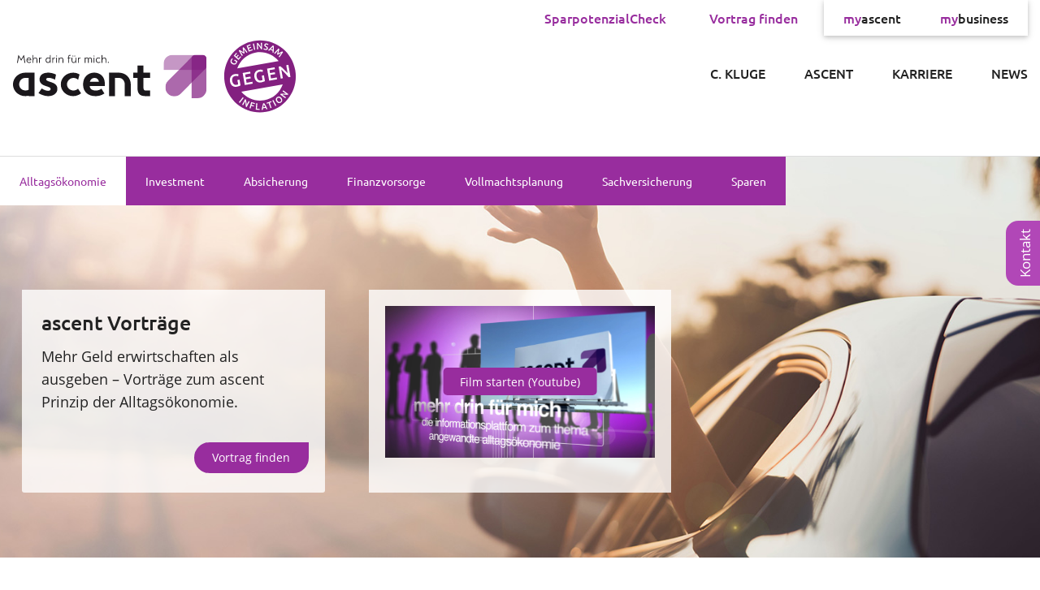

--- FILE ---
content_type: text/html; charset=UTF-8
request_url: https://www.ascent-partner.de/carloskluge/sachversicherung/kfz
body_size: 24933
content:
<!doctype html>
<html lang="de">
<head>
    
    
<meta charset="utf-8">

<title>KFZ | Carlos Kluge</title>

<meta name="description" content="Carlos Kluge - Produkte">

<meta name="application-name" content="Carlos Kluge"/>
<meta name="msapplication-TileColor" content="#FFFFFF" />
<meta name="msapplication-TileImage" content="https://www.ascent-partner.de/themes/ascent/assets/media/favicons/mstile-144x144.png" />

<link rel="icon" type="image/ico" href="https://www.ascent-partner.de/themes/ascent/assets/media/favicons/favicon.ico"/>
<link rel="icon" type="image/ico" href="https://www.ascent-partner.de/themes/ascent/assets/media/favicons/favicon-16x16.png" sizes="16x16"/>
<link rel="icon" type="image/ico" href="https://www.ascent-partner.de/themes/ascent/assets/media/favicons/favicon-32x32.png" sizes="32x32"/>

<link rel="apple-touch-icon-precomposed" sizes="57x57" href="https://www.ascent-partner.de/themes/ascent/assets/media/favicons/apple-touch-icon-57x57.png" />
<link rel="apple-touch-icon-precomposed" sizes="72x72" href="https://www.ascent-partner.de/themes/ascent/assets/media/favicons/apple-touch-icon-72x72.png" />
<link rel="apple-touch-icon-precomposed" sizes="114x114" href="https://www.ascent-partner.de/themes/ascent/assets/media/favicons/apple-touch-icon-114x114.png" />
<link rel="apple-touch-icon-precomposed" sizes="144x144" href="https://www.ascent-partner.de/themes/ascent/assets/media/favicons/apple-touch-icon-144x144.png" />
<link rel="apple-touch-icon-precomposed" sizes="120x120" href="https://www.ascent-partner.de/themes/ascent/assets/media/favicons/apple-touch-icon-120x120.png" />
<link rel="apple-touch-icon-precomposed" sizes="152x152" href="https://www.ascent-partner.de/themes/ascent/assets/media/favicons/apple-touch-icon-152x152.png" />

<meta name="viewport" content="width=device-width, initial-scale=1, shrink-to-fit=no">

<!-- Twitter -->
<meta name="twitter:card" content="summary"/>
<meta name="twitter:site" content="@ascent"/>
<meta name="twitter:title" content=""/>
<meta name="twitter:description" content=""/>
<!-- Twitter ENDE -->

<!-- FB und Google+ -->
<meta property="fb:app_id" content=""/>
<meta property="og:type" content="website"/>
<meta property="og:url" content="https://www.ascent.de/"/>
<meta property="og:title" content=""/>
<meta property="og:description" content=""/>
<meta property="og:locale" content="de_DE"/>
<!-- FB ENDE -->

<script type="text/javascript">
    var _paq = window._paq || [];
    _paq.push(["setCustomVariable", 1, "partner", "carloskluge", "visit"]);
    _paq.push(["disableCookies"]);
    _paq.push(['trackPageView']);
    _paq.push(['enableLinkTracking']);
    (function () {
        var u = "//www.ascent.de/sa/m/";
        _paq.push(['setTrackerUrl', u + 'p']);
        _paq.push(['setSiteId', '7']);
        var d = document, g = d.createElement('script'), s = d.getElementsByTagName('script')[0];
        g.type = 'text/javascript';
        g.async = true;
        g.defer = true;
        g.src = u + 'j';
        s.parentNode.insertBefore(g, s);
    })();
</script>

    <link href="https://www.ascent-partner.de/themes/ascent/assets/compiled/main.css?1744885766" rel="stylesheet">
<link href="https://www.ascent-partner.de/themes/ascent/assets/theme.css?1745335594" rel="stylesheet">


<link rel="stylesheet" property="stylesheet" href="/modules/system/assets/css/framework-extras.css"></head>

<body class="flex-column full-width">

    <div class="container mb-5">
    <div class="nav-scroller bg-white">
        <div class="clearfix">
            <nav id="asc-nav-rooftop">
                <div class="d-none d-lg-block mr-2">
                                            <a class="nav-link text-ascent" href="https://www.ascent-partner.de/carloskluge/sparpotenzial-check">SparpotenzialCheck</a>
                                        <a class="nav-link text-ascent" href="https://www.ascent-partner.de/carloskluge/vortrag">Vortrag finden</a>
                                    </div>

                <div id="asc-nav-rooftop-buttons">
                    <a class="nav-link" href="https://www.ascent.de/myascent" target="_blank"><span class="text-ascent">my</span>ascent</a>
                    <a class="nav-link" href="https://mybusiness.ascent.de" target="_blank"><span class="text-ascent">my</span>business</a>
                </div>
            </nav>
        </div>
                <a class="navbar-brand float-left" href="/carloskluge"><img src="https://www.ascent-partner.de/themes/ascent/assets/media/logo_ascent_inflation.svg"
                                                                                      alt="ascent - mehr drin für mich." width="350"></a>
                                                                                      
        <div class="clearfix mt-4">
            <nav class="nav nav-right text-uppercase float-right">
                                    <a class="nav-link px-4  active" href="https://www.ascent-partner.de/carloskluge"
                    >C. Kluge</a>
                
                <a class="nav-link px-4  active" href="https://www.ascent-partner.de/carloskluge/ascent">ascent</a>
                <a class="nav-link px-4" href="https://www.ascent-partner.de/carloskluge/karriere">Karriere</a>
                <a class="nav-link px-4 last" href="https://www.ascent-partner.de/carloskluge/news">News</a>
                            </nav>
        </div>
    </div>
</div>

<div id="myNav" class="overlay">
        <a class="navbar-brand" href="/"><img src="https://www.ascent-partner.de/themes/ascent/assets/media/logo_ascent_inflation.svg" alt="ascent - mehr drin für mich." width="350"></a>
        <a href="javascript:void(0)" class="closebtn" onclick="closeNav()">&times;</a>

    <div class="overlay-content">

        <a class="nav-link" href="https://www.ascent-partner.de/carloskluge/alltagsoekonomie">Alltagsökonomie</a>

        <div class="panel-group" id="accordion">
            <div class="panel panel-default">
                <div class="panel-heading">
                    <h4 class="panel-title">
                        <a class=" accordion-toggle collapsed" data-toggle="collapse" data-parent="#accordion" href="#collapseOne">
                            Investment<span class="pfeil" id="pfeil"><img src="https://www.ascent-partner.de/themes/ascent/assets/media/arrow-down.png" alt="Pfeil unten"></span>
                        </a>
                    </h4>
                </div>
                <div id="collapseOne" class="panel-collapse collapse" data-parent="#accordion">
                    <div class="panel-body untermenu untermenu">
                            <li>
        <a class="menu-item" href="https://www.ascent-partner.de/carloskluge/investment/einmalig">
            Einmalig</a>
    </li>
    <li>
        <a class="menu-item" href="https://www.ascent-partner.de/carloskluge/investment/regelmaessig">
            Regelmäßig</a>
    </li>
    <li>
        <a class="menu-item" href="https://www.ascent-partner.de/carloskluge/investment/gold">
            Gold</a>
    </li>
    <li>
        <a class="menu-item" href="https://www.ascent-partner.de/carloskluge/investment/immobilien">
            Immobilien</a>
    </li>
                        <div class="dropdown-divider"></div>
                        <!--<li>
                            <a class="menu-item" href="#">
                                <i class="fas fa-caret-right pl-1 pr-3"></i>
                                <button type="button" class="btn btn-light btn-md">Weitere</button>
                            </a>
                        </li>-->
                    </div>
                </div>
            </div>
            <div class="panel panel-default">
                <div class="panel-heading">
                    <h4 class="panel-title">
                        <a class=" accordion-toggle collapsed" data-toggle="collapse" data-parent="#accordion" href="#collapseTwo">
                            Absicherung<span class="pfeil" id="pfeil"><img src="https://www.ascent-partner.de/themes/ascent/assets/media/arrow-down.png" alt="Pfeil unten"></span>
                        </a>
                    </h4>
                </div>
                <div id="collapseTwo" class="panel-collapse collapse" data-parent="#accordion">
                    <div class="panel-body untermenu">
                            <li>
        <a class="menu-item" href="https://www.ascent-partner.de/carloskluge/absicherung/berufsunfaehigkeitsversicherung">
            Berufsunfähigkeitsversicherung</a>
    </li>
    <li>
        <a class="menu-item" href="https://www.ascent-partner.de/carloskluge/absicherung/erwerbsunfaehigkeitsversicherung">
            Erwerbsunfähigkeitsversicherung</a>
    </li>
    <li>
        <a class="menu-item" href="https://www.ascent-partner.de/carloskluge/absicherung/risikolebensversicherung">
            Risikolebensversicherung</a>
    </li>
    <li>
        <a class="menu-item" href="https://www.ascent-partner.de/carloskluge/absicherung/unfall">
            Unfallversicherung</a>
    </li>
                            <li>
        <a class="menu-item" href="https://www.ascent-partner.de/carloskluge/absicherung/pflegerente">
            Pflegerente</a>
    </li>
    <li>
        <a class="menu-item" href="https://www.ascent-partner.de/carloskluge/absicherung/pflegetagegeldversicherung">
            Pflegetagegeldversicherung</a>
    </li>
                            <li>
        <a class="menu-item" href="https://www.ascent-partner.de/carloskluge/absicherung/krankenzusatzversicherung">
            Krankenzusatzversicherung</a>
    </li>
    <li>
        <a class="menu-item" href="https://www.ascent-partner.de/carloskluge/absicherung/krankenversicherung">
            Private Krankenversicherung</a>
    </li>
    <li>
        <a class="menu-item" href="https://www.ascent-partner.de/carloskluge/absicherung/schwere-krankheit">
            Schwere Krankheit</a>
    </li>
    <li>
        <a class="menu-item" href="https://www.ascent-partner.de/carloskluge/absicherung/gesetzliche-krankenversicherung">
            Gesetzliche Krankenversicherung</a>
    </li>
                        <div class="dropdown-divider"></div>
                        <!--<li>
                            <a class="menu-item" href="#">
                                <i class="fas fa-caret-right pl-1 pr-3"></i>
                                <button type="button" class="btn btn-light btn-md">Weitere</button>
                            </a>
                        </li>-->
                    </div>
                </div>
            </div>
            <div class="panel panel-default">
                <div class="panel-heading">
                    <h4 class="panel-title">
                        <a class=" accordion-toggle collapsed" data-toggle="collapse" data-parent="#accordion" href="#collapseThree">
                            Finanzvorsorge<span class="pfeil" id="pfeil"><img src="https://www.ascent-partner.de/themes/ascent/assets/media/arrow-down.png" alt="Pfeil unten"></span>
                        </a>
                    </h4>
                </div>
                <div id="collapseThree" class="panel-collapse collapse" data-parent="#accordion">
                    <div class="panel-body untermenu">
                            <li>
        <a class="menu-item" href="https://www.ascent-partner.de/carloskluge/finanzvorsorge/privat">
            Privat</a>
    </li>
    <li>
        <a class="menu-item" href="https://www.ascent-partner.de/carloskluge/finanzvorsorge/betrieblich">
            Betrieblich</a>
    </li>
    <li>
        <a class="menu-item" href="https://www.ascent-partner.de/carloskluge/finanzvorsorge/riester">
            Riester</a>
    </li>
    <li>
        <a class="menu-item" href="https://www.ascent-partner.de/carloskluge/finanzvorsorge/ruerup">
            Rürup</a>
    </li>

                        <div class="dropdown-divider"></div>
                        <!--<li>
                            <a class="menu-item" href="#">
                                <i class="fas fa-caret-right pl-1 pr-3"></i>
                                <button type="button" class="btn btn-light btn-md">Weitere</button>
                            </a>
                        </li>-->
                    </div>
                </div>
            </div>
            <div class="panel panel-default">
                <div class="panel-heading">
                    <h4 class="panel-title">
                        <a class=" accordion-toggle collapsed" data-toggle="collapse" data-parent="#accordion" href="#collapsea">
                            Vollmachtsplanung<span class="pfeil" id="pfeil"><img src="https://www.ascent-partner.de/themes/ascent/assets/media/arrow-down.png" alt="Pfeil unten"></span>
                        </a>
                    </h4>
                </div>
                <div id="collapsea" class="panel-collapse collapse" data-parent="#accordion">
                    <div class="panel-body untermenu">
                            <li>
        <a class="menu-item" href="https://www.ascent-partner.de/carloskluge/vollmachtsplanung/patientenverfuegung">
            Patientenverfügung</a>
    </li>
    <li>
        <a class="menu-item" href="https://www.ascent-partner.de/carloskluge/vollmachtsplanung/sorgerechtsverfuegung">
            Sorgerechtsverfügung</a>
    </li>
    <li>
        <a class="menu-item" href="https://www.ascent-partner.de/carloskluge/vollmachtsplanung/vorsorgevollmacht">
            Vorsorgevollmacht</a>
    </li>
    <li>
        <a class="menu-item" href="https://www.ascent-partner.de/carloskluge/vollmachtsplanung/nothilfepass">
            Nothilfepass</a>
    </li>

                        <div class="dropdown-divider"></div>
                        <!--<li>
                            <a class="menu-item" href="#">
                                <i class="fas fa-caret-right pl-1 pr-3"></i>
                                <button type="button" class="btn btn-light btn-md">Weitere</button>
                            </a>
                        </li>-->
                    </div>
                </div>
            </div>
            <div class="panel panel-default">
                <div class="panel-heading">
                    <h4 class="panel-title">
                        <a class=" accordion-toggle collapsed" data-toggle="collapse" data-parent="#accordion" href="#collapseb">
                            Sachversicherung<span class="pfeil" id="pfeil"><img src="https://www.ascent-partner.de/themes/ascent/assets/media/arrow-down.png" alt="Pfeil unten"></span>
                        </a>
                    </h4>
                </div>
                <div id="collapseb" class="panel-collapse collapse" data-parent="#accordion">
                    <div class="panel-body untermenu">
                            <li>
        <a class="menu-item" href="https://www.ascent-partner.de/carloskluge/sachversicherung/hausratversicherung">
            Hausratversicherung</a>
    </li>
    <li>
        <a class="menu-item" href="https://www.ascent-partner.de/carloskluge/sachversicherung/privathaftpflicht">
            Privathaftpflicht</a>
    </li>
    <li>
        <a class="menu-item" href="https://www.ascent-partner.de/carloskluge/sachversicherung/handyversicherung">
            Handyversicherung</a>
    </li>
    <li>
        <a class="menu-item" href="https://www.ascent-partner.de/carloskluge/sachversicherung/photovoltaik">
            Photovoltaik</a>
    </li>
    <li>
        <a class="menu-item" href="https://www.ascent-partner.de/carloskluge/sachversicherung/kfz">
            KFZ</a>
    </li>
    <li>
        <a class="menu-item" href="https://www.ascent-partner.de/carloskluge/sachversicherung/motorrad">
            Motorrad</a>
    </li>
    <li>
        <a class="menu-item" href="https://www.ascent-partner.de/carloskluge/sachversicherung/moped-e-scooter">
            Moped / E-Scooter / E-Bike</a>
    </li>
    <li>
        <a class="menu-item" href="https://www.ascent-partner.de/carloskluge/sachversicherung/fahrrad">
            Fahrrad</a>
    </li>
    <li>
        <a class="menu-item" href="https://www.ascent-partner.de/carloskluge/sachversicherung/wohnwagen">
            Wohnwagen</a>
    </li>
    <li>
        <a class="menu-item" href="https://www.ascent-partner.de/carloskluge/sachversicherung/hundehaftpflicht">
            Hundehaftpflicht</a>
    </li>
    <li>
        <a class="menu-item" href="https://www.ascent-partner.de/carloskluge/sachversicherung/tieropversicherung">
            Tier-OP-Versicherung</a>
    </li>
    <li>
        <a class="menu-item" href="https://www.ascent-partner.de/carloskluge/sachversicherung/pferdehalterhaftpflicht">
            Pferdehalterhaftpflicht</a>
    </li>
    <li>
        <a class="menu-item" href="https://www.ascent-partner.de/carloskluge/sachversicherung/rechtsschutzversicherung">
            Rechtsschutzversicherung</a>
    </li>
    <li>
        <a class="menu-item" href="https://www.ascent-partner.de/carloskluge/sachversicherung/reiseversicherung">
            Reiseversicherung</a>
    </li>
                    </div>
                </div>
            </div>
            <div class="panel panel-default">
                <div class="panel-heading">
                    <h4 class="panel-title">
                        <a class=" accordion-toggle collapsed" data-toggle="collapse" data-parent="#accordion" href="#collapsec">
                            Sparen<span class="pfeil" id="pfeil"><img src="https://www.ascent-partner.de/themes/ascent/assets/media/arrow-down.png" alt="Pfeil unten"></span>
                        </a>
                    </h4>
                </div>
                <div id="collapsec" class="panel-collapse collapse" data-parent="#accordion">
                    <div class="panel-body untermenu">
                            <li>
        <a class="menu-item" href="https://www.ascent-partner.de/carloskluge/sparen/strom">
            Strom</a>
    </li>
    <li>
        <a class="menu-item" href="https://www.ascent-partner.de/carloskluge/sparen/verbraucherrecht">
            Verbraucherrecht</a>
    </li>
    <li>
        <a class="menu-item" href="https://www.ascent-partner.de/carloskluge/sparen/privatkredite">
            Privatkredite</a>
    </li>
    <li>
        <a class="menu-item" href="https://www.ascent-partner.de/carloskluge/sparen/gas">
            Gas</a>
    </li>
    <li>
        <a class="menu-item" href="https://www.ascent-partner.de/carloskluge/sparen/girokonto">
            Girokonto</a>
    </li>
    <li>
        <a class="menu-item" href="https://www.ascent-partner.de/carloskluge/sparen/tagesgeld">
            Tagesgeld</a>
    </li>
    <li>
        <a class="menu-item" href="https://www.ascent-partner.de/carloskluge/sparen/kreditkarte">
            Kreditkarte</a>
    </li>
    <li>
        <a class="menu-item" href="https://www.ascent-partner.de/carloskluge/sparen/festgeld">
            Festgeld</a>
    </li>

                        <div class="dropdown-divider"></div>
                        <!--<li>
                            <a class="menu-item" href="#">
                                <i class="fas fa-caret-right pl-1 pr-3"></i>
                                <button type="button" class="btn btn-light btn-md">weitere</button>
                            </a>
                        </li>-->
                    </div>
                </div>
            </div>
            <div class="panel panel-default">
                <div class="panel-heading">
                    <h4 class="panel-title">
                        <a class=" accordion-toggle collapsed" data-toggle="collapse" data-parent="#accordion" href="#collapsed">
                            Unternehmen<span class="pfeil" id="pfeil"><img src="https://www.ascent-partner.de/themes/ascent/assets/media/arrow-down.png" alt="Pfeil unten"></span>
                        </a>
                    </h4>
                </div>
                <div id="collapsed" class="panel-collapse collapse" data-parent="#accordion">
                    <div class="panel-body untermenu">
                        <li>
                            <a class="menu-item" href="https://www.ascent-partner.de/carloskluge/ascent">ASCENT</a>
                        </li>
                        <li>
                            <a class="menu-item" href="https://www.ascent-partner.de/carloskluge/karriere">KARRIERE</a>
                        </li>
                        <li>
                            <a class="menu-item" href="https://www.ascent-partner.de/carloskluge/news">NEWS</a>
                        </li>
                        
                        <div class="dropdown-divider"></div>
                    </div>
                </div>
            </div>
        </div>

        <div class="row mt-5 px-2">
                            <div class="col">
                    <a class="btn btn-light btn-md" role="button" aria-pressed="true"
                       href="https://www.ascent-partner.de/carloskluge/sparpotenzial-check"
                    >SparpotenzialCheck</a>
                </div>
                        <div class="col">
                <a class="btn btn-light btn-md" role="button" aria-pressed="true"
                   href="https://www.ascent-partner.de/carloskluge/vortrag"
                >Vortrag finden</a>
            </div>
                    </div>
    </div>
</div>

<span id="overlaynavi" style="font-size:35px;cursor:pointer" onclick="openNav()">&#9776;</span>
            <section class="hero-image d-flex flex-column"
                 style="background: url(https://www.ascent-partner.de/storage/app/uploads/public/5e3/c56/eb2/5e3c56eb21f34943380427.jpg) top center no-repeat; background-size: cover;">
                            

<nav class="navbar navbar-expand-lg navbar-dark bg-light border-top border-light">
    <div class="container">
        <button class="navbar-toggler" type="button" data-toggle="collapse" data-target="#navbarSupportedContent2" aria-controls="navbarSupportedContent2" aria-expanded="false" aria-label="Toggle navigation">
            <span class="navbar-toggler-icon"></span>
        </button>

        <div class="collapse navbar-collapse" id="navbarSupportedContent2">
            <ul class="navbar-nav mr-auto">

                <li class="nav-item first active">
                    <a class="nav-link px-4" href="https://www.ascent-partner.de/carloskluge/alltagsoekonomie">Alltagsökonomie</a>
                </li>

                <li class="nav-item dropdown mega-dropdown active">
                    <a class="nav-link" id="navbarDropdownMenuLink2" data-toggle="dropdown"
                       aria-haspopup="true" aria-expanded="false">Investment</a>
                    <div class="dropdown-menu mega-menu v-2 z-depth-1 py-5 px-3"
                         aria-labelledby="navbarDropdownMenuLink2">
                        <div class="row">

                            <div class="col-md-6 col-xl-3 sub-menu mb-xl-0 mb-4">
                                <h6 class="sub-title white-text">Investment</h6>
                                <ul class="list-unstyled">
                                        <li>
        <a class="menu-item" href="https://www.ascent-partner.de/carloskluge/investment/einmalig">
            Einmalig</a>
    </li>
    <li>
        <a class="menu-item" href="https://www.ascent-partner.de/carloskluge/investment/regelmaessig">
            Regelmäßig</a>
    </li>
    <li>
        <a class="menu-item" href="https://www.ascent-partner.de/carloskluge/investment/gold">
            Gold</a>
    </li>
    <li>
        <a class="menu-item" href="https://www.ascent-partner.de/carloskluge/investment/immobilien">
            Immobilien</a>
    </li>

                                    <div class="dropdown-divider"></div>
                                    <div class="justify-content-end mt-5">
                                        <a class="btn btn-light btn-md" role="button" aria-pressed="true" href="#">weitere</a>
                                    </div>

                                </ul>
                            </div>
                        </div>
                    </div>
                </li>

                <li class="nav-item dropdown mega-dropdown active">
                    <a class="nav-link" id="navbarDropdownMenuLink3" data-toggle="dropdown"
                       aria-haspopup="true" aria-expanded="false">Absicherung</a>

                    <div class="dropdown-menu mega-menu v-2 z-depth-1 py-5 px-4"
                         aria-labelledby="navbarDropdownMenuLink3">
                        <div class="row">
                        
                         <div class="col-md-6 col-xl-3 sub-menu mb-xl-0 mb-4 px-0">
                                <h6 class="sub-title white-text">Unfall, Leben, Folgen</h6>
                                <ul class="list-unstyled">
                                        <li>
        <a class="menu-item" href="https://www.ascent-partner.de/carloskluge/absicherung/berufsunfaehigkeitsversicherung">
            Berufsunfähigkeitsversicherung</a>
    </li>
    <li>
        <a class="menu-item" href="https://www.ascent-partner.de/carloskluge/absicherung/erwerbsunfaehigkeitsversicherung">
            Erwerbsunfähigkeitsversicherung</a>
    </li>
    <li>
        <a class="menu-item" href="https://www.ascent-partner.de/carloskluge/absicherung/risikolebensversicherung">
            Risikolebensversicherung</a>
    </li>
    <li>
        <a class="menu-item" href="https://www.ascent-partner.de/carloskluge/absicherung/unfall">
            Unfallversicherung</a>
    </li>
                                </ul>
                            </div>
                        
                         <div class="col-md-6 col-xl-3 sub-menu mb-xl-0 mb-4 px-0">
                                <h6 class="sub-title white-text">Krankheit</h6>
                                <ul class="list-unstyled">
                                        <li>
        <a class="menu-item" href="https://www.ascent-partner.de/carloskluge/absicherung/schwere-krankheit">
            Schwere Krankheit</a>
    </li>
    <li>
        <a class="menu-item" href="https://www.ascent-partner.de/carloskluge/absicherung/krankenzusatzversicherung">
            Krankenzusatzversicherung</a>
    </li>
    <li>
        <a class="menu-item" href="https://www.ascent-partner.de/carloskluge/absicherung/krankenversicherung">
            Private Krankenversicherung</a>
    </li>
    <li>
        <a class="menu-item" href="https://www.ascent-partner.de/carloskluge/absicherung/gesetzliche-krankenversicherung">
            Gesetzliche Krankenversicherung</a>
    </li>
                                    
                                </ul>
                            </div> 

                            <div class="col-md-6 col-xl-3 sub-menu mb-xl-0 mb-4 px-0">
                                <h6 class="sub-title white-text">Pflege</h6>
                                <ul class="list-unstyled">                                    
                                        <li>
        <a class="menu-item" href="https://www.ascent-partner.de/carloskluge/absicherung/pflegerente">
            Pflegerente</a>
    </li>
    <li>
        <a class="menu-item" href="https://www.ascent-partner.de/carloskluge/absicherung/pflegetagegeldversicherung">
            Pflegetagegeldversicherung</a>
    </li>

                                    <div class="dropdown-divider"></div>
                                    
                                    <div class="justify-content-end mt-5">
                                        <a class="btn btn-light btn-md" role="button" aria-pressed="true" href="#">weitere</a>
                                    </div>
                                    
                                </ul>
                            </div>
                            
                        </div>
                    </div>
                </li>

                <li class="nav-item dropdown mega-dropdown active">
                    <a class="nav-link" id="navbarDropdownMenuLink4" data-toggle="dropdown"
                       aria-haspopup="true" aria-expanded="false">Finanzvorsorge</a>

                    <div class="dropdown-menu mega-menu v-2 z-depth-1 py-5 px-3"
                         aria-labelledby="navbarDropdownMenuLink4">
                        <div class="row">

                            <div class="col-md-6 col-xl-3 sub-menu mb-xl-0 mb-4">
                                <h6 class="sub-title white-text">Finanzvorsorge</h6>
                                <ul class="list-unstyled">
                                        <li>
        <a class="menu-item" href="https://www.ascent-partner.de/carloskluge/finanzvorsorge/privat">
            Privat</a>
    </li>
    <li>
        <a class="menu-item" href="https://www.ascent-partner.de/carloskluge/finanzvorsorge/betrieblich">
            Betrieblich</a>
    </li>
    <li>
        <a class="menu-item" href="https://www.ascent-partner.de/carloskluge/finanzvorsorge/riester">
            Riester</a>
    </li>
    <li>
        <a class="menu-item" href="https://www.ascent-partner.de/carloskluge/finanzvorsorge/ruerup">
            Rürup</a>
    </li>

                                    <div class="dropdown-divider"></div>
                                    <div class="justify-content-end mt-5">
                                        <a class="btn btn-light btn-md" role="button" aria-pressed="true" href="#">weitere</a>
                                    </div>

                                </ul>
                            </div>
                        </div>
                    </div>
                </li>

                <li class="nav-item dropdown mega-dropdown active">
                    <a class="nav-link" id="navbarDropdownMenuLink5" data-toggle="dropdown"
                       aria-haspopup="true" aria-expanded="false">Vollmachtsplanung</a>

                    <div class="dropdown-menu mega-menu v-2 z-depth-1 py-5 px-3"
                         aria-labelledby="navbarDropdownMenuLink5">
                        <div class="row">

                            <div class="col-md-6 col-xl-3 sub-menu mb-xl-0 mb-4">
                                <h6 class="sub-title white-text">Vollmachtsplanung</h6>
                                <ul class="list-unstyled">
                                        <li>
        <a class="menu-item" href="https://www.ascent-partner.de/carloskluge/vollmachtsplanung/patientenverfuegung">
            Patientenverfügung</a>
    </li>
    <li>
        <a class="menu-item" href="https://www.ascent-partner.de/carloskluge/vollmachtsplanung/sorgerechtsverfuegung">
            Sorgerechtsverfügung</a>
    </li>
    <li>
        <a class="menu-item" href="https://www.ascent-partner.de/carloskluge/vollmachtsplanung/vorsorgevollmacht">
            Vorsorgevollmacht</a>
    </li>
    <li>
        <a class="menu-item" href="https://www.ascent-partner.de/carloskluge/vollmachtsplanung/nothilfepass">
            Nothilfepass</a>
    </li>

                                    <div class="dropdown-divider"></div>
                                    <div class="justify-content-end mt-5">
                                        <a class="btn btn-light btn-md" role="button" aria-pressed="true" href="#">weitere</a>
                                    </div>

                                </ul>
                            </div>
                        </div>
                    </div>
                </li>

                <li class="nav-item dropdown mega-dropdown active">
                    <a class="nav-link" id="navbarDropdownMenuLink6" data-toggle="dropdown"
                       aria-haspopup="true" aria-expanded="false">Sachversicherung</a>

                    <div class="link6 dropdown-menu mega-menu v-2 z-depth-1 py-5 px-3"
                         aria-labelledby="navbarDropdownMenuLink6">
                        <div class="row">

                            <div class="col-md-6 col-xl-3 sub-menu mb-xl-0 mb-4">
                                <h6 class="sub-title white-text">Haftpflicht &amp; Haus</h6>
                                <ul class="list-unstyled">
                                        <li>
        <a class="menu-item" href="https://www.ascent-partner.de/carloskluge/sachversicherung/hausratversicherung">
            Hausratversicherung</a>
    </li>
    <li>
        <a class="menu-item" href="https://www.ascent-partner.de/carloskluge/sachversicherung/privathaftpflicht">
            Privathaftpflicht</a>
    </li>
    <li>
        <a class="menu-item" href="https://www.ascent-partner.de/carloskluge/sachversicherung/handyversicherung">
            Handyversicherung</a>
    </li>
    <li>
        <a class="menu-item" href="https://www.ascent-partner.de/carloskluge/sachversicherung/photovoltaik">
            Photovoltaik</a>
    </li>

                                </ul>
                            </div>

                            <div class="col-md-6 col-xl-3 sub-menu mb-xl-0 mb-4">
                                <h6 class="sub-title white-text">Auto &amp; Fahrzeuge</h6>
                                <ul class="list-unstyled">
                                        <li>
        <a class="menu-item" href="https://www.ascent-partner.de/carloskluge/sachversicherung/kfz">
            KFZ</a>
    </li>
    <li>
        <a class="menu-item" href="https://www.ascent-partner.de/carloskluge/sachversicherung/motorrad">
            Motorrad</a>
    </li>
    <li>
        <a class="menu-item" href="https://www.ascent-partner.de/carloskluge/sachversicherung/moped-e-scooter">
            Moped / E-Scooter / E-Bike</a>
    </li>
    <li>
        <a class="menu-item" href="https://www.ascent-partner.de/carloskluge/sachversicherung/fahrrad">
            Fahrrad</a>
    </li>
    <li>
        <a class="menu-item" href="https://www.ascent-partner.de/carloskluge/sachversicherung/wohnwagen">
            Wohnwagen</a>
    </li>

                                </ul>
                            </div>

                            <div class="col-md-6 col-xl-3 sub-menu mb-xl-0 mb-4">
                                <h6 class="sub-title white-text">Tiere</h6>
                                <ul class="list-unstyled">
                                        <li>
        <a class="menu-item" href="https://www.ascent-partner.de/carloskluge/sachversicherung/hundehaftpflicht">
            Hundehaftpflicht</a>
    </li>
    <li>
        <a class="menu-item" href="https://www.ascent-partner.de/carloskluge/sachversicherung/tieropversicherung">
            Tier-OP-Versicherung</a>
    </li>
    <li>
        <a class="menu-item" href="https://www.ascent-partner.de/carloskluge/sachversicherung/pferdehalterhaftpflicht">
            Pferdehalterhaftpflicht</a>
    </li>

                                </ul>
                            </div>

                            <div class="col-md-6 col-xl-3 sub-menu mb-xl-0 mb-4">
                                <h6 class="sub-title white-text">Recht &amp; Reise</h6>
                                <ul class="list-unstyled">
                                        <li>
        <a class="menu-item" href="https://www.ascent-partner.de/carloskluge/sachversicherung/rechtsschutzversicherung">
            Rechtsschutzversicherung</a>
    </li>
    <li>
        <a class="menu-item" href="https://www.ascent-partner.de/carloskluge/sachversicherung/reiseversicherung">
            Reiseversicherung</a>
    </li>

                                    <div class="dropdown-divider"></div>

                                    <div class="justify-content-end mt-5">
                                        <a class="btn btn-light btn-md" role="button" aria-pressed="true" href="#">weitere</a>
                                    </div>


                                </ul>
                            </div>

                        </div>
                    </div>
                </li>

                <li class="nav-item dropdown mega-dropdown active">
                    <a class="nav-link" id="navbarDropdownMenuLink7" data-toggle="dropdown"
                       aria-haspopup="true" aria-expanded="false"> Sparen
                    </a>

                    <div class="link7 dropdown-menu mega-menu v-2 z-depth-1 py-5 px-3"
                         aria-labelledby="navbarDropdownMenuLink7">
                        <div class="row">

                            <div class="col-md-6 col-xl-3 sub-menu mb-xl-0 mb-4">
                                <h6 class="sub-title white-text"> Sparen</h6>
                                <ul class="list-unstyled">
                                        <li>
        <a class="menu-item" href="https://www.ascent-partner.de/carloskluge/sparen/strom">
            Strom</a>
    </li>
    <li>
        <a class="menu-item" href="https://www.ascent-partner.de/carloskluge/sparen/gas">
            Gas</a>
    </li>
    <li>
        <a class="menu-item" href="https://www.ascent-partner.de/carloskluge/sparen/privatkredite">
            Privatkredite</a>
    </li>
    <li>
        <a class="menu-item" href="https://www.ascent-partner.de/carloskluge/sparen/girokonto">
            Girokonto</a>
    </li>
    <li>
        <a class="menu-item" href="https://www.ascent-partner.de/carloskluge/sparen/kreditkarte">
            Kreditkarte</a>
    </li>
    <li>
        <a class="menu-item" href="https://www.ascent-partner.de/carloskluge/sparen/tagesgeld">
            Tagesgeld</a>
    </li>
    <li>
        <a class="menu-item" href="https://www.ascent-partner.de/carloskluge/sparen/festgeld">
            Festgeld</a>
    </li>
    <li>
        <a class="menu-item" href="https://www.ascent-partner.de/carloskluge/sparen/verbraucherrecht">
            Verbraucherrecht</a>
    </li>

                                    <div class="dropdown-divider"></div>
                                    <div class="justify-content-end mt-5">
                                        <a class="btn btn-light btn-md" role="button" aria-pressed="true" href="#">weitere</a>
                                    </div>
                                </ul>
                            </div>
                        </div>
                    </div>
                </li>

            </ul>
        </div>
    </div>
</nav>                <div class="container mt-5">
                    <div class="card-deck my-5">
                        <!-- Card -->
<div class="col-lg-4 col-md-6 d-flex px-0">
    <div class="card mb-4 p-2 border-0 mx-1">

        <!--Card content-->
        <div class="card">
            <div class="card-body flex-fill py-4 px-4">

                <!--Title-->
                <h3 class="card-title">ascent Vorträge</h3>
                <!--Text-->
                <p class="card-text">Mehr Geld erwirtschaften als ausgeben – Vorträge zum ascent Prinzip der Alltagsökonomie.</p>

            </div>
            <div class="card-footer text-right border-0 pb-4">
                  <a class="btn btn-dark btn-md " role="button" aria-pressed="true"
                       href="https://www.ascent-partner.de/carloskluge/vortrag"
                    >Vortrag finden</a>
            </div>
        </div>
    </div>
</div>
<!-- Card -->                        <!-- Card -->
<div class="col-lg-4 col-md-6 d-flex px-0">
    <div class="card mb-4 p-2 border-0 mx-1">

        <!--Card content-->
        <div class="card">
            <div class="card-body flex-fill">
                

<div class="iframe-youtube">
    <div class="button-container">
        <img src="/youtube_thumbnail/9mq17M655tU" alt="Show">
        <button class="btn" v-on:click="start">
            <span style="white-space: nowrap">Film starten</span>
            <span style="white-space: nowrap">(Youtube)</span>
        </button>
    </div>
    <div class="embed-responsive embed-responsive-16by9"style="display:none">
       <iframe class="embed-responsive-item" src="about:blank" data-src="https://www.youtube-nocookie.com/embed/9mq17M655tU?autoplay=1&amp;rel=0" allowfullscreen allow="autoplay"></iframe>
    </div>
</div>            </div>
        </div>
    </div>
</div>
<!-- Card -->                    </div>
                </div>
                    </section>
    
    <main role="main" class="flex-shrink-0" style="margin-bottom: 7rem">
        <div class="container mb-5">
            <article>
                    
<section id="potentiale" class="container my-5">
    <article>
        <h1>KFZ</h1>
        <p>Die KFZ-Haftpflichtversicherung ist gesetzlich vorgeschrieben und wird für eine Zulassung benötigt. Zusätzlich zur KFZ-Haftpflicht kann eine Voll- oder Teilkaskoversicherung für ihren Wagen abgeschlossen werden. Kaskoversicherungen zahlen, im Gegensatz zur Haftpflicht, auch für Schäden am eigenen Fahrzeug. Die Beitragshöhe hängt von Ihrer Unfallhistorie und vom Fahrzeugtyp ab. Ob Sie Garagenbesitzer, Wenignutzer oder auch Fahranfänger sind, spielt ebenfalls eine Rolle.</p>
    </article>

    <ul class="nav nav-tabs my-5" id="myTab" role="tablist">
 
        <li class="nav-item">
            <a class="nav-link active " id="wichtig-ist-tab" data-toggle="tab" href="#wichtig-ist" role="tab" aria-controls="wichtig-ist" aria-selected="true">
                <button type="button" class="btn btn-light btn-md">wichtig ist</button>
            </a>
        </li>
        
                    <li class="nav-item">
                <a class="nav-link" id="leicht-erklaert-tab" data-toggle="tab" href="#leicht-erklaert" role="tab" aria-controls="leicht-erklaert" aria-selected="false">
                    <button type="button" class="btn btn-light btn-md">Leicht erklärt</button>
                </a>
            </li>
        
        
                    <li class="nav-item">
                <a class="nav-link" id="rechner-tab" data-toggle="tab" href="#rechner" role="tab" aria-controls="berechnen" aria-selected="true">
                    <button type="button" class="btn btn-light btn-md">berechnen</button>
                </a>
            </li>
        
                    <li class="nav-item">
                <a class="nav-link" id="anfrage-tab" data-toggle="tab" href="#anfrage" role="tab" aria-controls="anfrage" aria-selected="true">
                    <button type="button" class="btn btn-light btn-md">anfragen</button>
                </a>
            </li>
            </ul>
    <div class="tab-content my-5" id="myTabContent">
    
        <div class="tab-pane fade show active" id="wichtig-ist" role="tabpanel" aria-labelledby="wichtig-ist-tab">
            <ul><li>Je nach Versicherungsart gibt es einen Schutz bei Diebstahl, Brandschäden, Schäden durch Umwelteinflüsse, Wildunfällen oder Kurzschlüssen.</li><li>Bei Schadensfreiheit über mehrere Jahre bieten viele Versicherungen Rabatte, auch eine Selbstbeteiligung kann den Beitrag senken.</li><li>Sie sollten die Aktualität ihrer Versicherung immer wieder prüfen, um eventuell von Voll- auf Teilkasko umzusteigen.<br><!--[if !supportLineBreakNewLine]--></li><li>Die freiwillige Kaskoversicherung betrifft das eigene Auto, die gesetzlich vorgeschriebene Haftpflicht greift nur bei Schäden an fremdem Eigentum.</li><li>Es wird zwischen Teilkasko- (Vandalismus und selbstverschuldete Schäden nicht abgedeckt) und Vollkaskoverträgen (Vandalismus und selbstverschuldete Schäden auch abgedeckt) unterschieden.</li></ul>
        </div>
        
                    <div class="tab-pane fade" id="leicht-erklaert" role="tabpanel" aria-labelledby="leicht-erklaert-tab">
                <div class="container">
                    <div class="row">
                                                    <div class="col-md-6 mb-5">
                                

<div class="iframe-youtube">
    <div class="button-container">
        <img src="/youtube_thumbnail/T5IaT7CBFZY" alt="Show">
        <button class="btn" v-on:click="start">
            <span style="white-space: nowrap">Film starten</span>
            <span style="white-space: nowrap">(Youtube)</span>
        </button>
    </div>
    <div class="embed-responsive embed-responsive-16by9"style="display:none">
       <iframe class="embed-responsive-item" src="about:blank" data-src="https://www.youtube-nocookie.com/embed/T5IaT7CBFZY?autoplay=1&amp;rel=0" allowfullscreen allow="autoplay"></iframe>
    </div>
</div>                            </div>
                                                                            <div class="col-md-6 mb-5">
                                

<div class="iframe-youtube">
    <div class="button-container">
        <img src="/youtube_thumbnail/3oDNN41Pvjk" alt="Show">
        <button class="btn" v-on:click="start">
            <span style="white-space: nowrap">Film starten</span>
            <span style="white-space: nowrap">(Youtube)</span>
        </button>
    </div>
    <div class="embed-responsive embed-responsive-16by9"style="display:none">
       <iframe class="embed-responsive-item" src="about:blank" data-src="https://www.youtube-nocookie.com/embed/3oDNN41Pvjk?autoplay=1&amp;rel=0" allowfullscreen allow="autoplay"></iframe>
    </div>
</div>                            </div>
                                            </div>
                </div>
            </div>
        
                
                    <div class="tab-pane fade" id="rechner" role="tabpanel" aria-labelledby="rechner-tab">
                <div id="rechner_container" class="row">
                    <div id="pinDiv" class="col-lg-6">
                        <div class="card z-depth-1">                        
                            <div class="card-body">
                                <p>Die folgenden Webseite verwendet Cookies, um Videos anzuzeigen, Anzeigen bei Drittanbietern zu personalisieren und die Zugriffe auf unsere Webseite zu analysieren. Außerdem geben wir Informationen zu Ihrer Verwendung unserer Webseite an unsere Partner für soziale Medien, Werbung und Analysen weiter. Unsere Partner führen diese Informationen möglicherweise mit weiteren Daten zusammen, die Sie ihnen bereitgestellt haben oder die sie im Rahmen Ihrer Nutzung der Dienste gesammelt haben.
                                </p>

                                <form class="form-inline" data-request="onRechnerEntsperren">
                                    <div class="form-group span-left">
                                        <input class="btn btn-primary" type="submit" value="Ich bin einverstanden">
                                    </div>
                                </form>        
                            </div>                                       
                        </div>
                    </div>
                </div>
                                    <div class="row mt-3">
                        <div class="col-lg-6" style="font-size: 70%">
                            Der Vergleichsrechner ist ein Angebot der ascent Makler GmbH in gemeinsamer Verantwortlichkeit nach Art. 26 DS-GVO mit der ascent AG. 
                            Carlos Kluge wird lediglich als Hinweisgeber tätig. Die Vermittlungstätigkeit zu einer aufgelisteten Versicherungsgesellschaft erfolgt durch die ascent Makler GmbH.
                        </div>
                    </div>            
                 
            </div>            
         
                     <div class="tab-pane fade" id="anfrage" role="tabpanel" aria-labelledby="anfrage-tab">
                <div id="anfrage_container" class="row">
                    <div id="pinDiv" class="col-lg-6">
                        <div class="card z-depth-1">                        
                            <div class="card-body">
                                <p>Die folgenden Webseite verwendet Cookies, um Videos anzuzeigen, Anzeigen bei Drittanbietern zu personalisieren und die Zugriffe auf unsere Webseite zu analysieren. Außerdem geben wir Informationen zu Ihrer Verwendung unserer Webseite an unsere Partner für soziale Medien, Werbung und Analysen weiter. Unsere Partner führen diese Informationen möglicherweise mit weiteren Daten zusammen, die Sie ihnen bereitgestellt haben oder die sie im Rahmen Ihrer Nutzung der Dienste gesammelt haben.
                                </p>

                                <form class="form-inline" data-request="onAnfrageEntsperren">
                                    <div class="form-group span-left">
                                        <input class="btn btn-primary" type="submit" value="Ich bin einverstanden">
                                    </div>
                                </form>        
                            </div>                                       
                        </div>
                    </div>
                </div>
            </div>            
             </div>

  
        <section id="berater-finden">
    <div class="row my-5">
        <div class="col-md-6 mb-4">
            <div class="card z-depth-1">
                <div class="card-body">
                    <h3 class="card-title">Gerne beantworten wir weitere Fragen.</h3>
                    <!-- Text -->
                    <p class="card-text">Nutzen Sie unser <a data-toggle="modal" data-target="#BeraterModal" href="#">Kontaktfenster</a>!<br>
                    
                                            Sie möchten sich selbst einen Überblick verschaffen? Gerne erhalten Sie – kostenfrei und unverbindlich – Zugriff auf unser Vergleichsportal.</p>
                                        <!-- Link -->
                </div>
            </div>
            <!-- Card -->
        </div>
        <!--Grid column-->
    </div>
    <!--Grid row-->
</section>  </section>            </article>
        </div>
    </main>

    <div class="flying-kontakt" data-toggle="modal" data-target="#BeraterModal">
    <a class="flyer" data-toggle="modal" data-target="#BeraterModal">Kontakt</a>
</div>


<div class="flying-kontakt-modal modal fade right" id="BeraterModal" tabindex="-1" role="dialog" aria-hidden="true">
    <div class="modal-dialog modal-frame modal-dialog-slideout" role="document">
        <div class="modal-content pl-4">
            <div class="modal-header">
            <a class="close" data-dismiss="modal" aria-label="Close" href="#">&times;</a>
            </div>
            <div class="modal-body">

                <div class="card-body berater">

                                            <img class="partner" src="data:;base64,/9j/4AAQSkZJRgABAQEASABIAAD/2wBDAAgGBgcGBQgHBwcJCQgKDBQNDAsLDBkSEw8UHRofHh0aHBwgJC4nICIsIxwcKDcpLDAxNDQ0Hyc5PTgyPC4zNDL/2wBDAQkJCQwLDBgNDRgyIRwhMjIyMjIyMjIyMjIyMjIyMjIyMjIyMjIyMjIyMjIyMjIyMjIyMjIyMjIyMjIyMjIyMjL/wAARCAGQAZADASIAAhEBAxEB/8QAHAAAAgIDAQEAAAAAAAAAAAAAAgMBBAAFBwYI/8QARBAAAQMCBQIDBQYDBgYABwAAAQACEQMhBAUSMUFRYQYicRMygZGhBxSxwdHwFSNCJDNSYoLhQ1NyksLxFiUmRKKy0v/EABoBAAMBAQEBAAAAAAAAAAAAAAABAgMEBQb/xAAkEQEBAAICAwEAAQUBAAAAAAAAAQIRAyEEEjFBMgUTIlFhQv/[base64]/h3XMcT4rxT6B9jSpUg2wewbX+nb9lefNfEViXeaHbkm5C4r5eV+RPtXUcT9oVEVnCg1raTZ8z2y42tAB/c9lrK3jyvWwrqYquIBGqpTLabjfaZsL9Bt6rwJY8mXwItKW5xnUSJ2i1ljebO/pfXWMq+0jDYhtJmMw5pEQKlQPLrRd0Buy9LlnibKs1LWYfFNFV4kU32J9ODxseV8/l4JJaTO5tynsxtdrgXPvM2dDj3VY+RnPolfSQKMFcf8AD/j/[base64]/XZTYCXNulq1VZyqzhdVKIEoCURVPG47D4Cga+JqNZTBAkn8OvX0lO2SbprMrQ5/4pwuSNNJumriyP7vV7nd3zFuV5HPfH+Iq+0oYBvsKe3tJ85Hrs36leMq16tbVUqv1OeZc55JJP75PVcXN5XWsE3KN3m/irMc1JY+s4UhP8ttm/GIkrz7zUqGGEnkn8SsdUawBsFx3PEfHhC6o8+VwLeRTbv8eR8Vw223dSgmo14aTqI2B49AmNe4AmZMmSEsUyBLwGA8fvdM8z2HS0tpiwHJU2nMWe1ffSLjk/uyWRVLPMQZ6n/ZYGzJcD6FRpa6XFqW1epT6bm3PGzm2+abRqhzYc1hcLS4SCE32U0CDu4/RKo0wARDbzujZeq1SZSgmmTTO8sNltMtzPGZdiG1qNZ1Oowg66Zt8R09VqPYn2IiWjVwdin0aj2Na582IBvePVEp6de8P+O8JmT24bHFmHxB92oD/KqehO3x+a9iCvnXVRLv5bjB3jj99dl6nw/4yx2VFtDE16j8NAa175qNZ2ImQPQ/[base64]/puSm+Z7NNKJm7zwEVJgdsNLGneYJ/QKyKDqwDKYhvXhY26VjhtTbSZTsXE8zz8ExjKjv7mlob15K2+EymHaok7yVs6eCY0QQFFzb48Tz1PLS4S6S5MGEJgEWFgvQjDCTA5SzhIiBePqp9l+kaX7k0gQJm9kH3QCTAJnYrffdtx9ISauEJaCBeJR7H/baZ9Jopum4G6TQwpa2TeTdbx+DintuR8LrMPg5BAiRcwj2L0a1uGDWeVT92hptvYjqtm7DOB0tAHU9Ajbh3RpgRt1S9h6PO18ve0j2QceQ2bj0KTSxLmO0OMOH+MRPZes+6io0tIuFRxuVCoC8NE/iqmSLxhyjMsTk+Oo4vDv0Frph3mbfcHpO3xXZfD2e0c+y77wwBtVh0VaczpP6Hj/AGXA2sfhHlgPlP8AwqlwR2K2GVZzjsizEYzAvLYjWx1w5v8AhcOR9R6ro4uS4X/[base64]/CbfNSkYzE/dMFWxBpuqezaXaW7lLLqW0PAZp4qqVsGaDtFN5GqmwNGhsG199u8X6Fc6c52q/xI5W08QVnHMKnsjTdJMeyJIbNzveJlaP8AmOeXvJ1HYEyQvGzytu6ynYw0NOqpHzmU+i5pEQYm0bfBJFB76kETOwC3GBy4+UvF522I/[base64]/C4cj/ANhd18PZ7hfEOUU8fhpaCdNSmd6bxct+oM9CF8+VKDqFQ03/[base64]/BPq050sA9T+/3ZW8Hhi8kT8SdvVeXaWMFgqDiDYkO3P5L02BwkNFkjBYZpAjcfVb7DUAylJFyssq6cMeg06QnSON1dDQRA2QtphonndNa0m/[base64]/wB1y7E1w8NNOk5wPQxZcPqsNSqS6xkyfxXbc3Df4PjdQkCg8kf6SuOezDmMDQZm3fr++wXF5n2JyVm4exJsCedyruGpaiNJhvThAGtaSY1EmBFv2FfwlMSIAXn1eEbTLaHnEj4rdNbxwqeBbA4JK2IbaYWddOIXAaYUtG/0UubBhEwHop2qJaNRTWMgypYzmEwCIASUENI326KWti/4pgb6qQy6NLxQNu6kTN5hS1sGw+CZoMEoPoLZNlHJCa5tosULWkkzCBAgT2UaOyeABsFkRskW1bRJuhNMX3VktBJQOCBtVLR1QOaJ+Kebk2QFCarPYDMha7MsJ7XDnqtu4DZKqMBpkbpys7HOK2Fdhqzzqc14Mgwu0eEs8GeZLTqvqNdiqY0VgImeDHE/r0XL8zwwFV1t5EQvS/Zs5lPF42jUBNYsa5pm0Tcfh8l2+NnfbTlzmq6UCjBSmlG0r0KzNajaUsFGCs6k1pRBLBRhRSMBRhKBRtKmkYCjCWEQKkGAoglhGCpSrkoCiKEq4cLKAoygKqKAUsoygKuGApRTTsllaQ4WUsphSyrigFKdymlLctIqNL4nrHD+G8e8f8rT8zH5rlDSAwzwIJvJJ/2EXXT/ABnWZR8L4rVEvLGtB5OoH8AfkuUUXh0nc8GNrFcPl3/JOX1YLNVRrj0iB9frK2+FaA0ABavDgVCCfdHUrZ0XQAB13mFwZNcG7wmkAQCLLY07tlwg8LV4SZAO/[base64]/CFR1LxPhiGuMtc0htzBB+k3+EqM09+EzweP8A6kwxnh9/9J/RdPD/ACjm5HUmlNaUkFGCvXrI5qMFKaUYKixJoTGlKCIFRSNCMFLCIKKRoKIJbSjBU0hhECgCkFSRKEqShKcMBQFGUBVwwFAURQFXDAUtyYUs7q4YDsllMKWVpFAcgcjcgKuHHmvGtenR8MYhr5mqWsbbmZ/[base64]/qgxNaGyZCmbWiEJNtiJUAXI+aIchouLR80syDIuibv5YUaJueUFC3AwC5sJT2Byfp0iBACWbk3S0cJDRwjBtdS4QDeUuDypTRFt0t4kSFJdcKdwnEV57NbPMqPB7tHiXDsO51Rb/I5MztgDQ+FU8Nt9p4owrAQCX6gT/lBP6/JdPB/KObkdYaUYKU0pgK9hia0pjUlpTGlRSNBRApYKMKKk1pRBLaUYUUjAjBSgUbSppGAoggBRAqQUhKlCSnAAoCiKAqoYSUsoygKuHAFLKYUsq4YCgKMoCrhgOypY7HUMBSD6zruMNaN3eiuOgCSYC57n2ZuONNdzHPabNbtDVnz839rH/[base64]/+yZYdStX/ABEaToaD1AQMzZz3QGQdwJ3QqNztf6JrRLZmFpm5g/W0htjvPH7sthSxANybE/JI1pzZG+26U6mZsPWAibVDpM/EJjXWmZQcA2n05R6ARMfFTqJ9VBeAd/qjoUssndILRNxARPxbGktMQFRq5rh2OImR1sgtnu8s9EsVAR+SR/EadazQY9FBe2NQdpJ6hIjzEKGm0FVXVnNMydM/[base64]/aYstkFrYC6Xjxqy/Eg/8AKd+BXNcZTNTN6dNogOEmOy4PN+x6XhakrKLRTpaiYEfNUsXQ9pTcR7o84Pwj8/otxim0KNEMqWgLWGvRxFCvTpO9xpt6rjlHJ/lK1eEAc4RfiV6vBMikF5TLwdZaREOn1/dl6/DDTSbHxlVk5+NbaQ0cd0uoZaY27IokWUOEMggmFla0sUSHPqXEJtGi5rjqfI7pFeu1j7bd1XqZk2i0yU9njG3ZRptEf7In4alV9+/qV5ap4kYyfM3sBc/RY3N81q16dOhhtTqkaG3LnTYAAbknhOY5X4Msscfr0bsDTI3LT2MpfsfZVJc+e/VeawHiLM8eKr6eGBp03BpfpOnUQSATwSGkx2PRbL+J4plFlXE4Yspv2eDLSi4ZT6WPLjldSt80MIgOHcAW+Sa0O9pIeOm60DMXTqiW1CHdOU6ljXscJuOqjdavTNqACQb8o2vkSHELVUMVruBur1ImCUvZUW/aQJJKTUrDeRKRVe5osVq8VjXMlo3KN7Fi1i2OrDzPOnsYWv8AugBIDhJPr+KqVMxawzWqGOgVDEeKKWFpioKJc1xgajBKqTK/GeWcx+vRUMK9mxYB1cJVh1IQfN8ZXnMP4hxOIFMUsHrD5jS7/ZGc+NKt7LE0H0HjioI/FO4ZT6WPJjl8b2pTBYdBJMRJKqsbUpPBLxM8CFWoZtSrGAYd6rY06jHje/UJS6GUPrMNTC1RHvMIv3C0OR0Xj2zhsIbq6L0NMlzSCZWvyamGsxTQZIdEdIn9/BVPicP5yrHh6o9mLAmdFQAT3sfovchc8wLjRx1ancA3ldCaV3+DerD83Ge0prSjBSgUbSu2uA5pRgpLSmAqaRgKMFLBRgrOkY0owlAowppGgowUkFMBUkUSgJUlASnDQUJKkoCqgQTZASpJugPKqGglAURQK4aCgKIoCqhxXxoJwVcDmm6PkVz9gb/[base64]/[base64]/AJL1IK9LwcdY2p8u7shoKNpSwUYXZXGYCjaUoFGCppHAoglgowVnSMBRgpYKIFTSNFiUQKWCjBUkUShKklCSnAEoSVJKAnhVDCShKkoCqhsJQFSShKqBBQFEUBVQ4Erneesdhc3qVXiNNYu/0nn5FdDK8h4swequ2o0CKrIPqLfgR8lz+VjvDbq8bP1y08fnWFqVqhfTBM3TcjY6nhKjXtLXahYiE6mXUKYY9+rSIBKtYRssLh/USSvOn108mV9dLdNntG7wnEQLbEIWe7Ydkbo0dkqwxuk0nE/NXKbZKp0RsVca8BscrPTTEcCY4RgNAlKa6WmPgpaZ8s72R6tscdsqMaTBE/[base64]/j+S3QXreJjrjY+Rd5mhGClAwjaV0VzGA2RgpYRAqCNaUwFJBTGlTSMH1RhLBRgqKRgKMGyULo27QpIsoSpJQEpw0OKDqpJQE2VQIJQkqSgJVQ0EoSVJQEqoGE2QysJQqophK0niCi6pRpVR7rCQ7tP/AKW5S6jW1KbmPEtcII6hTyYe+PqvDL1u3NMbSc15CtYNhbh2A77n5lXs4yqrhK2oAvok+V/[base64]/O25Vgu80JP/[base64]/L9EjE4htNkl0KHOI2Crii10vcJdNpU72LlolhdVdq2bwE8iG8XssNNrTAMduigtLhtvZXMS/uKj8Iyo4vkB3BG6qV8JUcf7x1ushbQUnARMBYKZgyE1e7UU6uJoAagXs7m62dDFAgOOoGNiEbKd4O0qwKVAAFxBPRBbK+9ueIbqg9FXrvrlkNBHdXfJMamgcIHtZJAdKQlUcPTe27nOPNyrjYGwgIHNcQBEnqpa2Ign0KS/ZFbDNrXBh3BUYWu+hU9lVseDwVZZTDh36qamFZWpRG1w7oUtM7mtMramwAlvMBVsOXMOl0kp1R1vwRKfv0wOJd2CmgJxtIH/ABj5Soa2GdCnYBurHN/ygu/L81rwz2zkc/J8boFGEARBe45BgogUARBSRjSjBSgUYKRGAowUoFGCkRjTdGClBGPVSDWnlGD2SgeCmNNuqWiCSgJUoCU5AgoCURKWVUNhQEqSUBKcOIJQEqSUKo0EoZUlDKYZKiVEqCUwwrwhd/MdFxMq54i8X0sJmdPJcI01MRUIZVeL6Z2aByT9J67a5rvN2XB5ectkjTDva7Td5U2PMCqlN5FlYY+TfdcVbYVYo3dCt05A08KhScdZM7q/SPAPCmttCLZAPIRNgi+4QEWPMbqWHf5qLCG6lN+FUxlQ4elqYAYvHVbBn81pBGyrYim24IkKdaH1pqWeUKhLXOAIMGSrDMwpAxMgrT5vkBc81sMSHG5B2KoZUfY4luGxbdIAdLiYutcdD53p6oYymG/1TysOKEwGkyqeAw7MbSqVaGIDqYeWCADseq2eX5Q7G4ZtZmIljnOa0gTMEjqjpU5MYpfei02ZAlNFVmIfAYZAvpCv4fIKmJ1FmIbZzh7szpmfwIU//D+KpVRTbVpnW0vk8QjprObja9zWggNAl1gS6ySalVpuYkxACv1soxWD0vNalBcGSRyTH4lWHZGyk+m/EVXuGoag0RbmEujvNhI1IxRa0OcUirm1CkAC4B3Sbq3mlTLcqw1d1TR7rbO8xuYsPVeFp0MVmVXUWuZr2adwOB2snNa2zmfveo9TSz+hiKwosc7XzAK2mANUVnEk6TcA8LXZTk1PBU9ZaC4i8jZbqiwl7bR6LO/8Lo40pqAhQGE1CCLC4VwtDKc8hJpbOd1slpMpbx5e5VrLW/3lTqdI/[base64]/ZU6tJjqjGVLvFN5bqPeN1OEpYjAYc08Hi69GmT7rahgH06rdvw4fqMTKW6gGtgtPZaSytcfW/VTAZhnOX0hToYwOY1xfFSm10kmTJIkyTz1Vx2f5u/EMqh9BpZTNOAyxBMk772SqLAx5kxJ5G6tNp0SzSR595BEQnpV4+Pe9Nfj8bmmPoGhiMRqplwPkYGkQZF+0BBjMTmGPpBmKxdV7WkOEHQZG12wrzw1ro45hKfTkkAap7QlqLmGGvjTfcWOrmtUBq1TDTUqEucfibrc4DBimA8t8x7JtHB/1P4hWm2OkC3VZ5X8jPPKfIzVALYsrWHYIBMWVcNA8xFpT9cEDhSwyp1VxMgmyAO00wEsukxPqgqP8u6aJ92ZRYa+JDIloMm3C24VXBUPZUZcAHvg+g4Ctbcr2PF4/TD/ALXPyZe1EEQQqQV0MhhSEIUgqQMFEEARApEMIwUoIwUgYNkTTwgBRBBGhE31S2lECkEkoCiKApwBJQOKklASnDgSUBKIlAVRoJQEqShJTEQShJWlz7xTlvh+mfvFT2mII8tCnBd6noPX4SuW5749zfNnOpUahwmHP/CoEgnfd25+g7KMuXHErlI6pmXiXKMqcWYrG0xVg/ymeZ/yG3xhce8Q51UzzNquLqS1h8tNk+4wbD8z3JWqH8tpvLzuUskmeT0XLny3NncrUOXRPsz8QfdcS7Kq74p1TNOTsVzr4/FOw9d+Gr069Elr2OBDp5Wcuku8Z/kf3hrsXhGzViajB/X3Hf8Afr5Sm43B3FiF67wf4hpeIMoa8uAr0xFRs3BQ+IciFdhxeEp/2ht3NaPfHp1Rnx77jTi5df415uk+5B34Vmm4C4staH/1C5CfhsUys0uaII95vRc1deNbam8zBJteEz2gNtvVUqTwDBO6syBFlGl+yw0hw3ui80yYVUPIMBPbUBFylINhdUIfpgqDDp/[base64]/F4fbLdZZ566Qh/plMIuhXqsECPgpHoondTKQEFIQi6kJEMKQgCIFIDBRBAFIQDQUQKWETSgGgowUoI2lIklAURQEpgJKWURKAlVFQJKElSUuo9rGOe9wa1okkmAAmTCuf8Ai3x63AmpgMpcH4geWpX3DOzep77D8KvjLxy2rSfl2U1TpIiriG2kctb+vyXNXnVzK5+Tl/IjLL8icRiamIqvq1aj6lRx1Oc4ySepKRSPmc7pYLDN90FN8VHA8wd1zIPJ1KPW3YLCD3+NlE8yB6JBm2/HCyZN/kFHp81g6C5QG/8ACviCt4ezZmIbPsHQ2q3qOq+gcDiqGaYFmJoPD2PAIIK+YBHVdF+zjxb/AA3FtyvFPPsKropEmdLunx47+q0xv4mx7bxB4edrdjMHTlxvVpD+ruO/bn8fJsa1tT2jNzvHK7AGMr0wQQQRYryOf+GDULsXg26apu+nw/8A3/FRycW+424uXXVeapVjEzI3VunVa6ziR3Wqk0nlj2lrgYIIuE5lWbSuax2S7bGQDY87oW1S15E3B5VenUHJhRWMtDgfMN+4UBtQ/ULdFh8p3+BWuw9c6rk9FabBdc35T0MaaXSJve1yl+YA3RkRMXBPyRtYHB3IAS01xpMF7QRHxTBTAAk26JgYD5YgJ3sgIHI2shp0pupMkgESsFODI/FXPZjkBCWaRY/[base64]/wArefU2tsUrnMfotkeuznPsvyPDmrjawDj7tJt3v9B+ey5P4i8ZY7Oy6nq9hheKDCYdefMeTt2Xn8Zj8RjsQ+via1StVdu+o6SVTe8Hlc2fLcumdytS+pJPySyeZUE9UPXrx3WKUE8dUpztBD+m/oj5QnbsUA6REwOt1EkbEfJIoPGkstLTF06ZsC35IDJkQSSVI2IMBRO4n5KeDA2QBA2MbbEomvIdMmUHHmPwCMGNhtymHcPs48YfxPCfw/[base64]/+laFXkH4KbF41sGusXAJjXNuTHAha9tYAWJHpsmtxIN5typazJe9q0Og9bFKqOaXWMc2VM1pBkiO5QfehpiYhAuUXDVBET2slPqANPKq+3BJusAc/ewTjG3a7l2DfmWOZRBIbu93Qc/[base64]/VzL/AG6aRCArV5f4nyjNKYdRxbGP/wCXVOh3+/wW0JBvutpZe4qIKkHhRIFvmo5QBBEgB5RSmYgUQQAognoDBRAoAiCQGEbSlhECkBkrzviDxhlmQB9Oq81sWBIoU7mYkajs3jvfYrwPiD7RswzAvo5bqweGmA5p/muHrx6D5leGfUc9xJMysMub8jO5f6bzP/FeZeIKp+8VdFAXbQp2aO/c9z1WgL+ULndZnolkl0/[base64]/T0cPT8J7LyYJFpAHZE0wZlVLoPrLA4tuIotcHB0gEEGQR1V0LkH2Y+KzXptyXFVSa1MThnE+80bt+G47ei61Rqio3utZUaNLQ4EFarMPD2DzAFzqempw9titsFKLNnLpzzHeE8VhpdTHtWdW7/JaSpgSxzmlsOHBsuvwCFUxOW4TFiK1Frj1i6yvHPxrjy39cj+6GTDSFHsHtJibdF0TEeE6DpNCq5nZwkLV1vDGLp+6xtQdWu/VZ3jrWckryBa+dzCgteeYHqvRVMmxFInXh6ojnQY+aqPwMGCCD6KPVpM2mh/LljacnkrYVaAZM2VR1VrbBRely7MZTEpswadNgBq1HBlNvVx/QXPYKo/FspMc97g1oEm63XgrBuzKuc5rA+yuzDNvtN3R3i3b1RjPa6icr6zde0y3BjBZfTpC8C5PK4b9qODOD8aVqgNsTSZWA6W0fiwn4rv5ENAC4v9tGD9nmWWY0H+9pPpEdNJB/8yuzXTit3dubFvtRPI3SCCJJ+Cmm8tdZWC1tRsxBWYJY4kaTefoia4tQFpZULj1TOxQD6dch26vUMwxFJwfSxFWjUGz6by1amIRtcU5Q9dg/HWeZfArPZjaPSqPMB6j85XuMh8Y5bnkUmu9hiiP7modz/lPP4rkFOpFjshfT83tKZLXgzIMLTHlyxVMrH0EDdEDwudeEPHBqvZl2bVDrJDaddx37O/VdDBXXhlMpuNZdmA2UhLmUaoDBRApYPdEEaBgKMJYKIFIPmhz5sgLuPqhkG3HVQehhecwYADNzIUSXG26jcRyFBM+ab8oCZkSOFA3LhfqFnccqNrSL7ICYuRwdkN4kbjqp95v/AErDuCdjugIO9vUKAASJ2KKIEjdqEiTA52QAPEsM7j6qpQPssYWzape/BV6x2tO/dUcSwgaxcsMoDYfuyji5HpChjvaMa6RcTYIuN/mEBP8AqhTuJkyVA1TALfiQpg6d2jogJEDgwjEgbfFDN5L/[base64]/EZU806lyaBd5HenQ/T0XhK4xGCFY4vD16Aokh7n0nADvMQRbfZdxc3dcY+0yvSZ4obhxg/vRbSY9zXVH6ROoRpaRuIn0CzvDMnRw5Z5X1x7aPA4PF+Msxp4PCB7cvBDsRWHAnb1tsu5ZfhaODwtPD0gAxjQ1oHRfPeGzXN8AR9yxL8DTa4uFOgQ1pJ/wAQvq2HvSbL0+V/aZnmCLaeOGGx9MEyXtNOofi0R9FWHFptn4vNZvTs55XK/tppf/J8sxHDcQ6n/wBzSf8AxXr/AA740yvxBUGHpl9DFls+xq89dJ5/FUvtJys5n4X9kGFxpYhlUCOgcP8AyV6ceeGWF1k+dgU+k8c7GybmOBfg6+hzSJ2lVGu0nssrErJMSCsJBNrLAdTf8w3Sz16JAcrOeyTqMeiIOiQUA4OT2OtCqgggo2kgoA6tO+ttiF03wH4nOPoDLMXUnEUm/wApxN3t6eo/D0XNWuBU0MRVy/[base64]/oAab8XC7jnOYMynJcZj3lv8ikXNnl3A+JgfFfOTqhrOL6jtTiS4k3k8n8/1tq045+vW/peG8rkqvYXEnf4EpL26evyWwewO3N/mfl8/3JVOqzpEfvstLi9vLHoGFxFXD4hlWjUdTqMdqa5pgg8FdwynNT4j8KMxFUNGIaA2s1u09R2NvmuFCzl1zwfUbhHUKT4bTxOHaxx76bH8fmsK8Xz5NR5rx9kjDljsTTYBUpGbDhcqDg5sjn8V9AeJcL94wlXDuF4LSO64PjcBVwGOq0nNOmVOU/XkwFN5BnkJjwJngpAs71TmGWlpWRlkXjrZCLRKc2m95LWMc4jcATCz7tiCP7ir/wBhVzDK9yFuAYYPYbpo5SnU6lNw1scybXEJjT5VNln0/pjXQbJhAe0tKULlGDCQey+zrOvuuYVMsrOinXuwE2Dx+o/JdSC+fadZ+FxdLFUiWvY4ODhwRsu7ZXjmZllmHxlOIrMDiOh5Hzldfj5f+a1wvWl0IkAUgrpaGgogUsFECkT5nmD2PdQBdzd5UcEzMd1h/pK81zJiWHqPwUEmAdiLKQfPPBWARqafX4hI0mNU/wBJQxYg8FT/AEehUmJDuIQAybHkWlZG8KQI1BQZgGE4E7aSBdZpjU34jusH9Q43Cn/C7jYpAPIPWyGCZ/yoyIltt1nImIIQCXsDpj1VYNdQqaqcxHunYq8fduBayAix7XCAyhXbXZvDti11k6BEwR3CoPowS5pLSDIIsUeHxrXD2b3H20xAHvd+yYXJgHzme+6K/wDUZB5UA88xBWSNh7p2SAuI5CkGIcPiom0bEKQeRtyE4DGGLjbouq/ZH4l9hi6mQ4l/8uvNTDE8PA8zfiBPqO65O0wex3VrCYirhMTSr0ahZVpuD2Pbu1wMgj4qpQ+smowtH4Tz+n4l8P0MezSKp8ldg/oqDcehsR2IW9CtJjXI5SQjaUENYFgKzYIDm/2u50MLlOGypjy1+Jf7SqB/gbsD6ug/6Vx6njAHj8R+/wB/Vdp8X5JQ8SYd+IBDy5sUqg/pA/3/ADXDcVhqmCxT6OIYWvY4ghaY5a+PY8DmmM9Y2bCHNHTpx+/3tYy6mCLj/wB/H99SNlWwzxpkH9/v9eFcBBHEbAD58/P6lbTt7mN3GuqtDanluusYKi5lGmactfRALT2C5ZXZ/OaN9R73Xcq1KjhqH92GOBgHpfZc3J9eL/U+soVnNEV2sxDAYqsDoj9/srnniDIW4prqjWecLp9Nor5WW7mi63/Sf39Fp8Tgg4G0hKXp47gOOwzsNXc0iOyQ1313Xt/HmT/daP36myzXDWB6rwwiLc3BUZTRr+FrewxbK0wPcf6Fev8AY1KVNjqwfSDrCRv3Xh6b/kbFbFmc4qixtNopEAAS4Ez05Xb4nk48eNxzYcvHcruNxmmAOMwLxTBe9nmEDYjcLyzCI9VsTn2NO7aJ5HlP6rW69VRxgDUZgbBR5fJx8llwVxY5Y9U0WKYLiUlh4JTWLiapiWlp52XR/s0zL2uBxGXPd5qTvaMHY2P1j5rnEW9FuPCeY/wvxLhqrjppVHezqejrfoVeGXrltWN1Xa5UhCpBXoxuMIgUAUhAfNmziIsUEWIhFNgRsLLP654K8xyh/pnoi2IJG8FRBlzeyke5uLHZBsiHFvqFG7D2UmZa6bwPmoAuRHVIM20k/FSBIc3ooElu+14U3lp2BCAjoeFMHzbSo/pI2IKwG46RCAkWcCdvwURAiNlO7fQrNz6hAR17hAYAubbFHu30SqgJa5sm90BUr1w0QLkGITMDhfZzVf77uvASsG2n96eKvvAWWyFjFjA+YQE7HbbhSIgjjcLN/wCqOJ/NTFiIjrPBQEX+IUg9Pio34Ej6qZi/B3HRMCBAIBJ0nomMMSCfilC1iTHClpvB34RA6H9mHic5J4gGCxD4weOIpuk2Y+fK76wex7Lvy+RabvmF9B/Z14u/j+S08Pi3/wBtw8U3uJu+1ie5Hzgq8aT26keqhSPe9QqIxpVfHVxRw8Td5gfmmtMLX5gwYkkT7vukcFAkazAt01sThD7h/m0h2PvD5x81yz7SsFSZneG0tAfUZDoG911ak1za9Nzx52mJH9QNv9/guVfaTiBU8VUaYP8Ad079jB/VVjNuvxJvlkePqYd1BmpglnMm6V/ECx1qRceofz8vircF9PUSADaRuobhKJptc0RJ3J2PdbWX8fTel/8AKqMW/E4hjSxlFpcPOSTpHUwJPVfR7qdHGYUODm1KdVocHN2cDcEL50dQFObXBg9v31XbvAmLGJ8HYD+ZrdSDqbrzphxgfKFhlLvt439Rwy6yrY5e04bFuwtSdLwWg9Qdv33U1sOQS0i4MFPxtPUwVm+/TuPROcRiaTK7R7483ZwUx5LwnjPLBishxjA2SaZI9QuGmg+i3aNJX01mWFFfCVWEbtIXF/EGSHC13kN8juydm4UeMaYJHXZO95ndKqMNOoWn+ko6br3vKyNJJQlt7cXCY9sER8EBH6hIJ79Uym6RultEgt+I9FgMFAWvThLdLDLeCCjY4ObI3WOHexsgO3+H8w/imQ4TFky9zIf/[base64]/uFnHwvZC1wPmFgd/VHPIQGCbiZcPqpFr8HcKB2+CnvFjukGbHSfULAfWQoA4+RWb3BuE4DWmRqmCF6Xwfnv8CzylXqE/dav8vEAcNJ94dwRI9O68uOoTWOgz1TD6wy/Fmq0Uqjg54bLXg2e3qFdIuD0XL/ALM8/wD4rk38Lq1f7bgADRcd3U9h/wBvu+hC6Xh6/t6W0PFnN6FaQjHOIaSN+FQDjpLT7wV2oYEKnXaR52i4+oQFcmKzD/maPquJ+MnGr4xrud1cP/xXbKkOoue3dsPHeDP5LjPj6l918TGq0gtc8EHqCrw+uzwrJzTbQ0acgjlx/wDX759U5nluCdtQIE259R9QkEnW4X/O/wC/2UwVPLJI678+v5/NdEr6iWFYg6jItIkAGfl+i6J9lWJc7A5lhbaKdRlQf6gQf/0C55UPlg9f36H8V7z7Ki0Y3NaUjU5lNwE8Au//AKHzWHJP15v9Qx3x2ul7tIKXhQKAq0zdjth0KfoICQZa8rJ88ivT1MK8XnOUtxmHq0yPM2YK9zuIWnxVHTiHDrdOE+fs9y92FxDpaQQYK1DDxyF1XxrkoLDiGNsfeXLajDSrFrrQYUZQzW+dsdrIIIBHIuspO0kdije0gyPgoBezp6fgjMIY3/dkbRIvx9UBLHFrlYI1Nt6hVolOoPg6SbFAek8A4z7p4qp0yYbiWOpn1iR9QuvFcDw1d+BzGhiGGHUqjXj4GV3um9taiyqwyx7Q5p7G66/Gv2NuO9MWBTChdK3/2Q==" style="width: 50%" alt="Kontakt">
                    
                    <h4 class="card-title">Carlos Kluge</h4>
                                              
                    <p class="card-text">
                             Untere Str. 28
                        <br> 72294 Grömbach
                    </p>
                    <p class="card-text">
                                                    <span class="d-block"><a href="&#109;a&#105;&#x6c;&#x74;o&#x3a;&#x63;&#97;&#x72;&#x6c;&#x6f;&#x73;&#46;&#107;&#108;ug&#101;&#64;as&#x63;&#x65;n&#x74;&#46;&#100;e">&#x63;&#97;&#x72;&#x6c;&#x6f;&#x73;&#46;&#107;&#108;ug&#101;&#64;as&#x63;&#x65;n&#x74;&#46;&#100;e</a></span>
                                                                            <span class="d-block">
                                Tel. &nbsp; <a href="tel:074532769230">07453 2769230</a>
                            </span>
                                                                            <span class="d-block">
                                Mobil &nbsp; <a href="tel:015125303817">0151 25303817</a>
                            </span>
                                            </p>
                </div>

                <div class="modal-footer">
                                    <a href="tel:015125303817"><img src="https://www.ascent-partner.de/themes/ascent/assets/media/tel-p.png" alt="Mobil"></a>
                                                    <a href="mailto: &#x63;&#97;r&#108;os&#x2e;&#107;&#x6c;&#117;&#x67;&#x65;&#64;&#x61;&#115;&#x63;e&#x6e;t&#x2e;&#x64;e"><img src="https://www.ascent-partner.de/themes/ascent/assets/media/mail-p.png" alt="E-Mail"></a>
                                                                        <a target="_blank" href="https://wa.me/004915125303817"><img src="https://www.ascent-partner.de/themes/ascent/assets/media/wha-p.png" alt="Whatsapp"></a>
                
                <!-- <a class="close" data-dismiss="modal" aria-label="Close" href="#">&times;</a> -->
                <!-- <a class="close" data-dismiss="modal" aria-label="Close" href="#"><span aria-hidden="true">&times;</span></a> -->

                </div>

            </div>

        </div>
    </div>
</div>
<footer class="footer py-5">

<div class="container d-flex flex-wrap flex-row-reverse flex-siegel">
    <div>
        <img src="https://www.ascent-partner.de/storage/app/media/media/siegel_deutscher_bildungspreis.png" alt="Siegel deutschter Bildungspreis">
    </div>
    <div>
        <img src="https://www.ascent-partner.de/storage/app/media/media/siegel_lea_mittelstandspreis.png" alt="Siegel LEA Mittelstandspreis">
    </div>
    <div>
        <img src="https://www.ascent-partner.de/storage/app/media/media/siegel_cash.webp" alt="Siegel Cash">
    </div>
        <div class="flex-siegel-kununu">
        <img src="https://www.ascent-partner.de/storage/app/media/media/siegel_kununu.webp" height="115" alt="kununu">
    </div>
</div>

<div class="container pt-3">
    <!-- <p class="float-right"><a href="#">Back to top</a></p> -->

    <div class="row footer_page_links">
        <div class="col-12 col-md-6 col-lg-4 col-xl-3">
            <h3>Top Produkte</h3>
            <ul>
                <li><a href="https://www.ascent-partner.de/carloskluge/investment/einmalig">Investment einmalig</a></li>
                <li><a href="https://www.ascent-partner.de/carloskluge/investment/regelmaessig">Investment regelmäßig</a></li>
                <li><a href="https://www.ascent-partner.de/carloskluge/absicherung/berufsunfaehigkeitsversicherung">Berufsunfähigkeitsvers.</a></li>
                <li><a href="https://www.ascent-partner.de/carloskluge/absicherung/unfall">Unfallversicherung</a></li>
            </ul>
        </div>
        <div class="col-12 col-md-6 col-lg-4 col-xl-3">
            <h3>Unser Unternehmen</h3>              
            <ul>            
                <li><a href="https://www.ascent-partner.de/carloskluge/alltagsoekonomie">Alltagsökonomie</a></li>
                <li><a href="https://www.ascent-partner.de/carloskluge/ascent">ascent</a></li>
                <li><a href="https://www.ascent-partner.de/carloskluge/karriere">Karriere</a></li>                    
            </ul>               
        </div>
        
        <div class="col-12 col-md-6 col-lg-4 col-xl-3" style="padding-top:40px">
            <ul>    
                <li>
                                            <a data-toggle="modal" data-target="#BeraterModal" href="#">Kontakt</a>
                                    </li>
                <li><a href="https://www.ascent-partner.de/carloskluge/datenschutz">Datenschutz</a></li>
                <li><a href="https://www.ascent-partner.de/carloskluge/impressum">Impressum</a></li>
                <li><a href="https://www.ascent-partner.de/carloskluge/rechtliche-hinweise">Rechtliche Hinweise</a></li>
                <li><a href="https://www.ascent-partner.de/carloskluge/interne-meldestelle">Interne Meldestelle</a></li>                
            </ul>
        </div>
    
        <div class="col-12 col-md-6 col-lg-4 col-xl-3" style="padding-top:40px">
            <ul>
                <li><a href="https://www.ascent-partner.de/carloskluge/news">News</a></li>                    
                <li><a href="https://www.ascent-partner.de/carloskluge/links">Links</a></li>                   
                <li><a href="https://www.ascent-partner.de/carloskluge/mediencenter">Mediencenter</a></li>  
                <li><a href="https://www.ascent-partner.de/carloskluge/videos">Videos</a></li>   
            </ul>
        </div>
    </div>
    
    <!--  SOCIAL MEDIA -->    
    <div class="row socialmedia">
       <div class="col-12">
            <ul>                                
                <li>
                    <a target="_blank" href="https://www.xing.com/user/Carlos_Kluge2" class="btn-floating-soc float-left waves-effect waves-light" title="Xing">
                        <svg style="color: #fff" width="46" height="46" viewBox="0 0 32 32" fill="currentColor">
                              <use xlink:href="https://www.ascent-partner.de/themes/ascent/assets/media/social/xing.svg#img"/>
                        </svg>
                    </a>
                </li>  
                <li>
                    <a target="_blank" href="https://www.youtube.com/companies/ascentAG" class="btn-floating-soc float-left waves-effect waves-light" title="youtube">
                        <svg style="color: #fff" width="46" height="46" viewBox="0 0 32 32" fill="currentColor">
                              <use xlink:href="https://www.ascent-partner.de/themes/ascent/assets/media/social/youtube.svg#img"/>
                        </svg>
                    </a>
                </li>
                <li>
                    <a target="_blank" href="https://www.facebook.com/carlos.kluge" class="btn-floating-soc float-left waves-effect waves-light" title="facebook">
                       <svg style="color: #fff" width="46" height="46" viewBox="0 0 32 32" fill="currentColor">
                              <use xlink:href="https://www.ascent-partner.de/themes/ascent/assets/media/social/facebook.svg#img"/>
                        </svg>
                    </a>
                </li>
                <li>
                    <a target="_blank" href="https://www.instagram.com/ascent_ag" class="btn-floating-soc float-left waves-effect waves-light" title="instagram">
                        <svg style="color: #fff" width="46" height="46" viewBox="0 0 32 32" fill="currentColor">
                              <use xlink:href="https://www.ascent-partner.de/themes/ascent/assets/media/social/instagram.svg#img"/>
                        </svg>
                    </a>
                </li>
                <li>
                    <a target="_blank"
                       href="mailto:?subject=Empfehlung%20Finanzbildungsplattform%20ascent.de&amp;body=Unter%20ascent.de%20erhalten%20sie%20transparente%20Informationen%20zu%20Investment%2C%20Vorsorge%20und%20Absicherung%20und%20Einsparm%C3%B6glichkeiten%20bei%20den%20ganz%20allt%C3%A4glichen%20laufenden%20Kosten.%20Reinschauen%20lohnt%20sich%21%20%20https%3A%2F%2Fwww.ascent-partner.de%2Fcarloskluge" class="btn-floating-soc float-left waves-effect waves-light"
                       title="Weiterempfehlung">
                       <svg style="color: #fff" width="46" height="46" viewBox="0 0 32 32" fill="currentColor">
                              <use xlink:href="https://www.ascent-partner.de/themes/ascent/assets/media/social/e-mail.svg#img"/>
                       </svg>
                   </a>
               </li>                
            </ul>
        </div>
    </div>
</div>

</footer><!-- Scripts -->
<script src="https://www.ascent-partner.de/themes/ascent/assets/compiled/main.js?1744885766"></script>
<script src="/modules/system/assets/js/framework-extras.js"></script>
<link rel="stylesheet" property="stylesheet" href="/modules/system/assets/css/framework-extras.css">
<script src="https://www.ascent-partner.de/themes/ascent/assets/theme.js?1644491021"></script></body>
</html>

--- FILE ---
content_type: image/svg+xml
request_url: https://www.ascent-partner.de/themes/ascent/assets/media/social/instagram.svg
body_size: 1430
content:
<svg xmlns="http://www.w3.org/2000/svg" viewBox="0 0 32 32">
    <path id="img" d="M16,6.16216c3.20414,0,3.58366.01222,4.849.06995a6.64012,6.64012,0,0,1,2.22824.4132,3.97394,3.97394,0,0,1,2.27743,2.27743,6.64009,6.64009,0,0,1,.4132,2.22822c.05773,1.26538.06995,1.6449.06995,4.849s-.01222,3.58366-.06995,4.849a6.64012,6.64012,0,0,1-.4132,2.22824,3.97394,3.97394,0,0,1-2.27743,2.27743,6.64012,6.64012,0,0,1-2.22824.4132c-1.26518.05773-1.64466.06995-4.849.06995s-3.58384-.01222-4.849-.06995a6.64012,6.64012,0,0,1-2.22824-.4132,3.97394,3.97394,0,0,1-2.27743-2.27743,6.64009,6.64009,0,0,1-.4132-2.22822c-.05773-1.26538-.06995-1.6449-.06995-4.849s.01222-3.58366.06995-4.849a6.64012,6.64012,0,0,1,.4132-2.22824A3.97394,3.97394,0,0,1,8.92274,6.64531a6.64009,6.64009,0,0,1,2.22822-.4132c1.26538-.05773,1.6449-.06995,4.849-.06995M16,4c-3.259,0-3.66766.0138-4.94758.0722A8.80773,8.80773,0,0,0,8.13953,4.63,6.136,6.136,0,0,0,4.63,8.13953a8.80773,8.80773,0,0,0-.55779,2.91289C4.0138,12.33234,4,12.741,4,16s.0138,3.66766.0722,4.94758A8.80773,8.80773,0,0,0,4.63,23.86047,6.136,6.136,0,0,0,8.13953,27.37a8.80773,8.80773,0,0,0,2.91289.55779C12.33234,27.98621,12.741,28,16,28s3.66766-.01379,4.94758-.0722A8.80773,8.80773,0,0,0,23.86047,27.37,6.136,6.136,0,0,0,27.37,23.86047a8.80773,8.80773,0,0,0,.55779-2.91289C27.9862,19.66766,28,19.259,28,16s-.0138-3.66766-.0722-4.94758A8.80773,8.80773,0,0,0,27.37,8.13953,6.136,6.136,0,0,0,23.86047,4.63a8.80773,8.80773,0,0,0-2.91289-.55779C19.66766,4.0138,19.259,4,16,4Zm0,5.83784A6.16216,6.16216,0,1,0,22.16216,16,6.16216,6.16216,0,0,0,16,9.83784ZM16,20a4,4,0,1,1,4-4A4,4,0,0,1,16,20ZM22.40563,8.15437a1.44,1.44,0,1,0,1.44,1.44A1.44,1.44,0,0,0,22.40563,8.15437Z"/>
</svg>


--- FILE ---
content_type: image/svg+xml
request_url: https://www.ascent-partner.de/themes/ascent/assets/media/social/e-mail.svg
body_size: 488
content:
<svg id="glyphicons-basic" xmlns="http://www.w3.org/2000/svg" viewBox="0 0 32 32">
  <path id="img" d="M19.5,5H16A11.0122,11.0122,0,0,0,5.05,17.0603,11.21433,11.21433,0,0,0,16.3222,27h4.46393a7.15775,7.15775,0,0,0,4.23938-1.37537.99729.99729,0,0,0,.09522-1.504l-.71924-.71924a1.01,1.01,0,0,0-1.28394-.10376A4.1849,4.1849,0,0,1,20.78613,24H16a8.00864,8.00864,0,0,1-7.98157-8.548A8.189,8.189,0,0,1,16.28253,8H19.5A4.5,4.5,0,0,1,24,12.5v4a1.5,1.5,0,0,1-3,0v-4a1.49844,1.49844,0,0,0-2.57062-1.04834A4.44978,4.44978,0,0,0,16.5,11H16a5,5,0,0,0,0,10h.5a4.46565,4.46565,0,0,0,3-1.17041A4.4804,4.4804,0,0,0,27,16.5v-4A7.5,7.5,0,0,0,19.5,5ZM18,16.5A1.50164,1.50164,0,0,1,16.5,18H16a2,2,0,0,1,0-4h.5A1.50164,1.50164,0,0,1,18,15.5Z" fill="currentcollor"/>
</svg>
